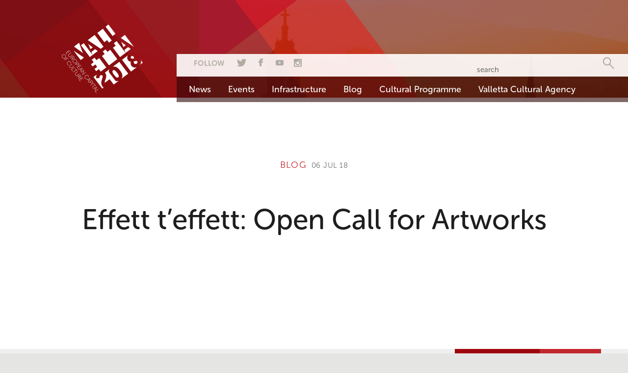

--- FILE ---
content_type: text/html; charset=UTF-8
request_url: https://valletta2018.org/opportunities/effett-teffett-open-call-for-artworks/
body_size: 5518
content:
<!DOCTYPE html>
<!--[if lt IE 7]>      <html class="no-js lt-ie9 lt-ie8 lt-ie7"> <![endif]-->
<!--[if IE 7]>         <html class="no-js lt-ie9 lt-ie8"> <![endif]-->
<!--[if IE 8]>         <html class="no-js lt-ie9"> <![endif]-->
<!--[if gt IE 8]><!--> <html class="no-js"> <!--<![endif]-->
<head>
  <meta charset="utf-8">
  <meta http-equiv="X-UA-Compatible" content="IE=edge">
  <title>  Effett t’effett: Open Call for Artworks</title>

<link rel="stylesheet" href="https://valletta2018.org/wp-content/plugins/sitepress-multilingual-cms/res/css/language-selector.css?v=3.3.6" type="text/css" media="all" />
  <meta name="description" content="">
  <meta name="viewport" content="width=device-width, initial-scale=1">
  <script src="//use.typekit.net/noj7psp.js"></script>
  <script>try{Typekit.load();}catch(e){}</script>
  <!-- Place favicon.ico and apple-touch-icon.png in the root directory -->
  <script src="https://valletta2018.org/wp-content/themes/v18/assets/js/vendor/modernizr-2.6.2.min.js"></script>
  <link rel="stylesheet" type="text/css" media="all" href="https://valletta2018.org/wp-content/themes/v18/style.css" />
  <link rel="stylesheet" type="text/css" media="all" href="https://valletta2018.org/wp-content/themes/v18/assets/css/owl/owl.theme.css" />
  <script type="text/javascript" src="https://w.sharethis.com/button/buttons.js"></script>
  <script type="text/javascript">stLight.options({publisher: "ur-3ade53a0-200a-11b-f129-7388776fb9", doNotHash: false, doNotCopy: false, hashAddressBar: false});</script>
  <!-- HTML5 Shim and Respond.js IE8 support of HTML5 elements and media queries -->
  <!-- WARNING: Respond.js doesn't work if you view the page via file:// -->
  <!--[if lt IE 9]>
  <script src="https://oss.maxcdn.com/html5shiv/3.7.2/html5shiv.min.js"></script>
  <script src="https://oss.maxcdn.com/respond/1.4.2/respond.min.js"></script>
  <![endif]-->
  		<script type="text/javascript">
			window._wpemojiSettings = {"baseUrl":"https:\/\/s.w.org\/images\/core\/emoji\/72x72\/","ext":".png","source":{"concatemoji":"https:\/\/valletta2018.org\/wp-includes\/js\/wp-emoji-release.min.js?ver=4.4.2"}};
			!function(a,b,c){function d(a){var c,d=b.createElement("canvas"),e=d.getContext&&d.getContext("2d"),f=String.fromCharCode;return e&&e.fillText?(e.textBaseline="top",e.font="600 32px Arial","flag"===a?(e.fillText(f(55356,56806,55356,56826),0,0),d.toDataURL().length>3e3):"diversity"===a?(e.fillText(f(55356,57221),0,0),c=e.getImageData(16,16,1,1).data.toString(),e.fillText(f(55356,57221,55356,57343),0,0),c!==e.getImageData(16,16,1,1).data.toString()):("simple"===a?e.fillText(f(55357,56835),0,0):e.fillText(f(55356,57135),0,0),0!==e.getImageData(16,16,1,1).data[0])):!1}function e(a){var c=b.createElement("script");c.src=a,c.type="text/javascript",b.getElementsByTagName("head")[0].appendChild(c)}var f,g;c.supports={simple:d("simple"),flag:d("flag"),unicode8:d("unicode8"),diversity:d("diversity")},c.DOMReady=!1,c.readyCallback=function(){c.DOMReady=!0},c.supports.simple&&c.supports.flag&&c.supports.unicode8&&c.supports.diversity||(g=function(){c.readyCallback()},b.addEventListener?(b.addEventListener("DOMContentLoaded",g,!1),a.addEventListener("load",g,!1)):(a.attachEvent("onload",g),b.attachEvent("onreadystatechange",function(){"complete"===b.readyState&&c.readyCallback()})),f=c.source||{},f.concatemoji?e(f.concatemoji):f.wpemoji&&f.twemoji&&(e(f.twemoji),e(f.wpemoji)))}(window,document,window._wpemojiSettings);
		</script>
		<style type="text/css">
img.wp-smiley,
img.emoji {
	display: inline !important;
	border: none !important;
	box-shadow: none !important;
	height: 1em !important;
	width: 1em !important;
	margin: 0 .07em !important;
	vertical-align: -0.1em !important;
	background: none !important;
	padding: 0 !important;
}
</style>
<link rel='stylesheet' id='formidable-css'  href='https://valletta2018.org/wp-admin/admin-ajax.php?action=frmpro_css&#038;ver=451049' type='text/css' media='all' />
<link rel='stylesheet' id='advanced-responsive-video-embedder-css'  href='https://valletta2018.org/wp-content/plugins/advanced-responsive-video-embedder/public/advanced-responsive-video-embedder-public.css?ver=6.4.1' type='text/css' media='all' />
<link rel='stylesheet' id='wpa-style-css'  href='https://valletta2018.org/wp-content/plugins/wp-accessibility/css/wpa-style.css?ver=4.4.2' type='text/css' media='all' />
<script type='text/javascript' src='https://valletta2018.org/wp-includes/js/jquery/jquery.js?ver=1.11.3'></script>
<script type='text/javascript' src='https://valletta2018.org/wp-includes/js/jquery/jquery-migrate.min.js?ver=1.2.1'></script>
<link rel='https://api.w.org/' href='https://valletta2018.org/wp-json/' />
<link rel="EditURI" type="application/rsd+xml" title="RSD" href="https://valletta2018.org/xmlrpc.php?rsd" />
<link rel="wlwmanifest" type="application/wlwmanifest+xml" href="https://valletta2018.org/wp-includes/wlwmanifest.xml" /> 
<link rel='prev' title='Call for Applications: Accounts Support Officer' href='https://valletta2018.org/opportunities/call-for-applications-accounts-support-officer-3/' />
<link rel='next' title='Second Call for Participation: Athletes, Dance and Theatre performers' href='https://valletta2018.org/opportunities/second-call-for-participation-athletes-dance-and-theatre-performers/' />
<meta name="generator" content="WordPress 4.4.2" />
<link rel="canonical" href="https://valletta2018.org/opportunities/effett-teffett-open-call-for-artworks/" />
<link rel='shortlink' href='https://valletta2018.org/?p=29264' />
<link rel="alternate" type="application/json+oembed" href="https://valletta2018.org/wp-json/oembed/1.0/embed?url=https%3A%2F%2Fvalletta2018.org%2Fopportunities%2Feffett-teffett-open-call-for-artworks%2F" />
<link rel="alternate" type="text/xml+oembed" href="https://valletta2018.org/wp-json/oembed/1.0/embed?url=https%3A%2F%2Fvalletta2018.org%2Fopportunities%2Feffett-teffett-open-call-for-artworks%2F&#038;format=xml" />
<script type="text/javascript">document.documentElement.className += " js";</script>
<meta name="generator" content="WPML ver:3.3.6 stt:1,35;" />

<style type="text/css">#lang_sel_list a.lang_sel_sel, #lang_sel_list a.lang_sel_sel:visited{color:#444444;}#lang_sel_list a:hover, #lang_sel_list a.lang_sel_sel:hover{color:#000000;}#lang_sel_list a.lang_sel_sel, #lang_sel_list a.lang_sel_sel:visited{background-color:;}#lang_sel_list a.lang_sel_sel:hover{background-color:;}#lang_sel_list ul a.lang_sel_other, #lang_sel_list ul a.lang_sel_other:visited{color:;}#lang_sel_list ul a.lang_sel_other:hover{color:;}#lang_sel_list ul a.lang_sel_other, #lang_sel li ul a:link, #lang_sel_list ul a.lang_sel_other:visited{background-color:;}#lang_sel_list ul a.lang_sel_other:hover{background-color:;}#lang_sel_list a, #lang_sel_list a:visited{border-color:;} #lang_sel_list  ul{border-top:1px solid ;}</style>

<!-- WordPress Facebook Open Graph protocol plugin (WPFBOGP v2.0.11) http://rynoweb.com/wordpress-plugins/ -->
<meta property="fb:app_id" content="1476606112621354"/>
<meta property="og:url" content="https://valletta2018.org/opportunities/effett-teffett-open-call-for-artworks/"/>
<meta property="og:title" content="Effett t’effett: Open Call for Artworks"/>
<meta property="og:site_name" content="Valletta 2018"/>
<meta property="og:description" content=""/>
<meta property="og:type" content="article"/>
<!-- There is not an image here as you haven't set a default image in the plugin settings! -->
<meta property="og:locale" content="enh"/>
<!-- // end wpfbogp -->
  
   
    <meta property="og:image" content="http://valletta2018.org/og-valletta-2018-image.jpg">
    
  <!-- Global Site Tag (gtag.js) - Google Analytics -->
  <script async src="https://www.googletagmanager.com/gtag/js?id=UA-28200456-1"></script>
  <script>
    window.dataLayer = window.dataLayer || [];
    function gtag(){dataLayer.push(arguments);}
    gtag('js', new Date());
    gtag('config', 'UA-28200456-1');
  </script>
  
</head>


<body class=''>
<!--[if lt IE 8]>
    <p class="browsehappy">You are using an <strong>outdated</strong> browser. Please <a href="http://browsehappy.com/">upgrade your browser</a> to improve your experience.</p>
<![endif]-->
<header class="main-header">
	<div class="header-inner-wrap">
		<h1 class="logo" role="presentation">
			<a href="https://valletta2018.org" rel="home">
				<img src="https://valletta2018.org/wp-content/themes/v18/assets/img/valletta-2018-logo-en.png" alt="Valletta 2018 Logo" width="165" height="144">
			</a>
		</h1>
		<span class="burger-wrap">
			<b>Menu</b>
			<span class="burger-icon">
				<span></span>
				<span></span>
				<span></span>
			</span>
		</span>
		<div class="nav-wrap">
      <div class="language">
                </div>
			<div class="nav-inner-wrap">
				<span class="close-nav"></span>
				<div class="nav-menu-wrap">
					<nav class="social-search clearfix">
            <div class="nav-left-wrap">
                <span class="follow"><b>Follow</b></span>
                <ul class="inline no-bullets social-buttons">
                    <li class="twitter">
                      <a target="_blank" href="https://twitter.com/Valletta2018" title="Valletta 2018 Twitter"></a>
                    </li>
                    <li class="facebook">
                      <a target="_blank" href="https://www.facebook.com/Valletta2018" title="Valletta 2018 Facebook"></a>
                    </li>
                    <li class="youtube">
                      <a target="_blank" href="https://www.youtube.com/user/Valletta2018" title="Valletta 2018 YouTube"></a>
                    </li>
                    <li class="instagram">
                      <a href="https://instagram.com/valletta_2018" title="Valletta 2018 on Instagram"></a>
                    </li>
                </ul>
            </div>
            <div class="nav-right-wrap">
              <span class="search-box">
    <span class="search-wrap">
        <form role="search" method="get" class="search-form" action="https://valletta2018.org/">
          <input class="search" type="text" placeholder="search" value="" name="s">
          <input id="search-btn" type="submit">
        <input type='hidden' name='lang' value='en' /></form>
    </span>
</span>
            </div>
    			</nav>

    			<nav class="main-nav" role="navigation">
            <ul id="menu-header" class="inline no-bullets"><li id="menu-item-197" class="menu-item menu-item-type-custom menu-item-object-custom menu-item-197"><a href="/news">News</a></li>
<li id="menu-item-198" class="menu-item menu-item-type-custom menu-item-object-custom menu-item-198"><a href="/events">Events</a></li>
<li id="menu-item-6000" class="menu-item menu-item-type-custom menu-item-object-custom menu-item-6000"><a href="https://valletta2018.org/infrastructure-projects/">Infrastructure</a></li>
<li id="menu-item-200" class="menu-item menu-item-type-custom menu-item-object-custom menu-item-200"><a href="/blog">Blog</a></li>
<li id="menu-item-2341" class="menu-item menu-item-type-custom menu-item-object-custom menu-item-2341"><a href="/cultural-programme">Cultural Programme</a></li>
<li id="menu-item-32558" class="menu-item menu-item-type-custom menu-item-object-custom menu-item-32558"><a href="https://www.facebook.com/vallettaculturalagency/">Valletta Cultural Agency</a></li>
</ul>      		</nav>
				</div>
			</div>
		</div>
	</div>
</header>
<div class="outer-container">
  <article class="secondary-layout">
    <header class="article-header container">
      <div class="row">
        <div class="col-md-12  centered">
          <h2 class="section-title">Blog</h2><span class="date">06 Jul 18</span>
          <h1 class="small">Effett t’effett: Open Call for Artworks</h1>
        </div>
      </div>
    </header>
    <div class="container">
      <div class="row">
        <div class="article-body col-md-8 col-md-offset-2 col-lg-6 col-lg-offset-3">
                    <ul class="no-bullets inline">
            <li><span class='st_facebook_large' displayText='Facebook'></span></li>
            <li><span class='st_twitter_large' displayText='Tweet'></span></li>
            <li><span class='st_googleplus_large' displayText='Google +'></span></li>
          </ul>
        </div>
      </div>
    </div>
  </article>
  <div class="strapline">
    <div class="container">
      <div class="row">
        <span class="strap-text">Valletta’s Journey to European Capital of Culture 2018</span><a href="/mission-statement">About Valletta 2018</a><a class="brighter" href="/get-involved">Get Involved</a>
      </div>
    </div>
  </div>
</div>
		<footer class="main-footer grey-bg">
			<div class="container">
				<div class="row sub-footer">
					<div class="col-sm-6">
						<h2 class="small">Subscribe to our Events Calendar</h2>
						<div id="mc_embed_signup">
							<form action="//valletta2018.us4.list-manage.com/subscribe/post?u=ed162e2f01fdac7841abe9a12&amp;id=51c675be80" method="post" id="mc-embedded-subscribe-form" name="mc-embedded-subscribe-form" class="validate clearfix" target="_blank" novalidate>
								<div class="mc-field-group">
									<label hidden for="mce-EMAIL">Enter email address</label>
									<input type="email" value="" name="EMAIL" class="required email" id="mce-EMAIL" placeholder="Email address">
								</div>
								<div id="mce-responses" class="clear">
									<div class="response" id="mce-error-response" style="display:none"></div>
									<div class="response" id="mce-success-response" style="display:none"></div>
								</div>
								<div style="position: absolute; left: -5000px;">
									<input type="text" name="b_ed162e2f01fdac7841abe9a12_51c675be80" tabindex="-1" value="Used internally">
								</div>
								<div class="clear">
									<input type="submit" value="Subscribe" name="subscribe" id="mc-embedded-subscribe" class="button">
								</div>
							</form>
						</div>
					</div>
					<div class="col-sm-6">
						<div class="bottom-logos">
							<span class="vlt-18-logo">
								<img src="https://valletta2018.org/wp-content/themes/v18/assets/img/valletta-2018-red-logo-en.png" alt="Valletta 2018 - European Capital of Culture Logo" width="139" height="118"/>
							</span>
							<a href="http://ec.europa.eu/culture/tools/actions/capitals-culture_en.htm" target="_blank"><img src="https://valletta2018.org/wp-content/themes/v18/assets/img/ECoC-Logo-en.png" alt="European City of Culture Logo" width="187" height="118"/></a>
						</div>
					</div>
				</div>
				<div class="row">
					<div class="col-md-8 col-md-offset-2">
						<nav class="bottom-nav" role="navigation">
              <ul id="menu-footer-menu" class="no-bullets inline centered"><li id="menu-item-6001" class="menu-item menu-item-type-post_type menu-item-object-page menu-item-6001"><a href="https://valletta2018.org/mission-statement/">About</a></li>
<li id="menu-item-960" class="menu-item menu-item-type-post_type menu-item-object-page menu-item-960"><a href="https://valletta2018.org/media/">Media</a></li>
<li id="menu-item-160" class="menu-item menu-item-type-post_type menu-item-object-page menu-item-160"><a href="https://valletta2018.org/q-a-2/">Valletta</a></li>
<li id="menu-item-6002" class="menu-item menu-item-type-post_type menu-item-object-page menu-item-6002"><a href="https://valletta2018.org/partners-4-2/">Partners</a></li>
<li id="menu-item-11613" class="menu-item menu-item-type-custom menu-item-object-custom menu-item-11613"><a href="/opportunities">Opportunities</a></li>
<li id="menu-item-13479" class="menu-item menu-item-type-post_type menu-item-object-page menu-item-13479"><a href="https://valletta2018.org/have-your-project-endorsed/">Endorsement</a></li>
<li id="menu-item-962" class="menu-item menu-item-type-post_type menu-item-object-page menu-item-962"><a href="https://valletta2018.org/foi-act-2/">FOI Act</a></li>
<li id="menu-item-925" class="menu-item menu-item-type-post_type menu-item-object-page menu-item-925"><a href="https://valletta2018.org/disclaimer/">Disclaimer</a></li>
<li id="menu-item-963" class="menu-item menu-item-type-post_type menu-item-object-page menu-item-963"><a href="https://valletta2018.org/contact/">Contact</a></li>
<li id="menu-item-9187" class="menu-item menu-item-type-post_type_archive menu-item-object-resource menu-item-9187"><a href="https://valletta2018.org/resources/">Resources</a></li>
<li id="menu-item-13134" class="menu-item menu-item-type-post_type menu-item-object-page menu-item-13134"><a href="https://valletta2018.org/policies/">Policies</a></li>
<li id="menu-item-11599" class="menu-item menu-item-type-post_type menu-item-object-page menu-item-11599"><a href="https://valletta2018.org/get-involved/">Get Involved</a></li>
<li id="menu-item-336" class="menu-item menu-item-type-post_type menu-item-object-page menu-item-336"><a href="https://valletta2018.org/sitemap/">Sitemap</a></li>
</ul>						</nav>
					</div>
				</div>
			</div>
		</footer>
		<script src="//ajax.googleapis.com/ajax/libs/jquery/1.10.2/jquery.min.js"></script>
		<script>window.jQuery || document.write('<script src="https://valletta2018.org/wp-content/themes/v18/assets/js/vendor/jquery-1.10.2.min.js"><\/script>')</script>
		<script src="https://valletta2018.org/wp-content/themes/v18/assets/js/vendor/dropkick.min.js"></script>
		<script src="https://valletta2018.org/wp-content/themes/v18/assets/js/vendor/min/dropkick.jquery-min.js"></script>
		<script src="https://valletta2018.org/wp-content/themes/v18/assets/js/vendor/imagelightbox.min.js"></script>
		<script src="https://valletta2018.org/wp-content/themes/v18/assets/js/vendor/min/jquery.sticky-min.js"></script>
		<script src="https://valletta2018.org/wp-content/themes/v18/assets/js/vendor/jquery-ui.min.js"></script>
		<script src="https://valletta2018.org/wp-content/themes/v18/assets/js/min/plugins-min.js"></script>
		<script src="https://valletta2018.org/wp-content/themes/v18/assets/js/vendor/owl.carousel.min.js"></script>
		<script src="https://valletta2018.org/wp-content/themes/v18/assets/js/min/main-min.js"></script>
		<script>
			(function(i,s,o,g,r,a,m){i['GoogleAnalyticsObject']=r;i[r]=i[r]||function(){
			(i[r].q=i[r].q||[]).push(arguments)},i[r].l=1*new Date();a=s.createElement(o),
			m=s.getElementsByTagName(o)[0];a.async=1;a.src=g;m.parentNode.insertBefore(a,m)
			})(window,document,'script','//www.google-analytics.com/analytics.js','ga');

			ga('create', 'UA-28200456-1', 'auto');
			ga('send', 'pageview');
		</script>
    <script type='text/javascript' src='https://valletta2018.org/wp-content/plugins/custom-sign-up-form/js/public/custom-sign-up-form.js?ver=4.4.2'></script>
<script type='text/javascript' src='https://valletta2018.org/wp-content/plugins/wp-accessibility/js/longdesc.button.js?ver=1.0'></script>
<script type='text/javascript' src='https://maps.googleapis.com/maps/api/js?key=AIzaSyCQWCMaPvVgU9MTTReOeuxGPNWR8eYcpTA&#038;ver=4.4.2'></script>
<script type='text/javascript' src='https://valletta2018.org/wp-includes/js/wp-embed.min.js?ver=4.4.2'></script>
<script type='text/javascript'>
/* <![CDATA[ */
var icl_vars = {"current_language":"en","icl_home":"https:\/\/valletta2018.org","ajax_url":"https:\/\/valletta2018.org\/wp-admin\/admin-ajax.php","url_type":"3"};
/* ]]> */
</script>
<script type='text/javascript' src='https://valletta2018.org/wp-content/plugins/sitepress-multilingual-cms/res/js/sitepress.js?ver=4.4.2'></script>

<script type='text/javascript'>
//<![CDATA[
(function( $ ) { 'use strict';
	
	
	
	$('input,a,select,textarea,button').removeAttr('tabindex');
	
}(jQuery));
//]]>
</script>	<script defer src="https://static.cloudflareinsights.com/beacon.min.js/vcd15cbe7772f49c399c6a5babf22c1241717689176015" integrity="sha512-ZpsOmlRQV6y907TI0dKBHq9Md29nnaEIPlkf84rnaERnq6zvWvPUqr2ft8M1aS28oN72PdrCzSjY4U6VaAw1EQ==" data-cf-beacon='{"version":"2024.11.0","token":"0dcb1846cd4b42d7b2affd2610638440","r":1,"server_timing":{"name":{"cfCacheStatus":true,"cfEdge":true,"cfExtPri":true,"cfL4":true,"cfOrigin":true,"cfSpeedBrain":true},"location_startswith":null}}' crossorigin="anonymous"></script>
</body>
</html>
